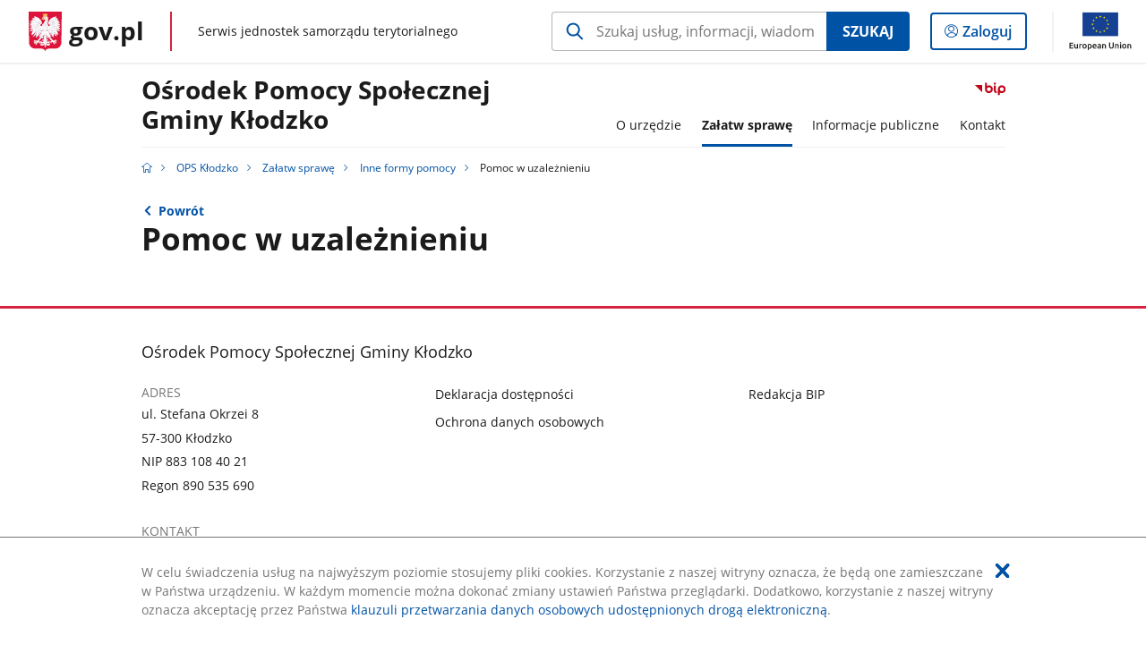

--- FILE ---
content_type: text/html;charset=UTF-8
request_url: https://samorzad.gov.pl/web/ops-gminy-klodzko/pomoc-w-uzaleznieniu
body_size: 3468
content:
<!DOCTYPE html>
<html lang="pl-PL" class="no-js ">
<head>
<title>Pomoc w uzależnieniu - OPS Kłodzko - Portal gov.pl</title>
<meta charset="utf-8"/>
<meta content="initial-scale=1.0, width=device-width" name="viewport">
<meta property="govpl:site_published" content="true"/>
<meta name="msvalidate.01" content="D55ECD200B1844DB56EFBA4DA551CF8D"/>
<meta property="og:site_name" content="OPS Kłodzko"/>
<meta property="og:url" content="https://www.gov.pl/web/ops-gminy-klodzko/pomoc-w-uzaleznieniu"/>
<meta property="og:title"
content="Pomoc w uzależnieniu - OPS Kłodzko - Portal gov.pl"/>
<meta property="og:type" content="website"/>
<meta property="og:image" content="https://samorzad.gov.pl/img/fb_share_ogp.jpg"/>
<meta property="og:description" content=""/>
<meta name="twitter:description" content=""/>
<meta name="twitter:image" content="https://samorzad.gov.pl/img/fb_share_ogp.jpg"/>
<meta name="twitter:card" content="summary_large_image">
<meta name="twitter:title"
content="Pomoc w uzależnieniu - OPS Kłodzko - Portal gov.pl"/>
<meta property="govpl:site_hash" content="da8d8f89-aa93-2f4c-70c9-c39755309a9f"/>
<meta property="govpl:site_path" content="/web/ops-gminy-klodzko"/>
<meta property="govpl:active_menu_item" content=""/>
<meta property="govpl:search_scope" content="ops-gminy-klodzko"/>
<link rel="icon" type="image/png" href="/img/icons/favicon-16x16.png"
sizes="16x16">
<link rel="icon" type="image/png" href="/img/icons/favicon-32x32.png"
sizes="32x32">
<link rel="icon" type="image/png" href="/img/icons/favicon-96x96.png"
sizes="96x96">
<link rel="stylesheet" type="text/css" href="/fonts/font-awesome.min.css">
<link rel="stylesheet" type="text/css" href="/css/vendors/jquery-ui-1.12.1-smoothness.min.css">
<link rel="stylesheet" type="text/css" href="/css/vendors/modaal.min.css">
<link rel="stylesheet" type="text/css" href="/css/vendors/vue-select.css">
<link rel="stylesheet" type="text/css" href="/css/govpl_template.css">
<link rel="stylesheet" type="text/css" href="/css/main-ac63e7c0b82.css">
<!--[if lt IE 9]>
<script src="/scripts/polyfills/html5shiv-3.7.3.min.js"></script>
<![endif]-->
<script src="/scripts/polyfills/modernizr-custom.js"></script>
<script src="/scripts/polyfills/polyfills.js"></script>
<script src="/scripts/vendors/jquery-3.3.1.min.js"></script>
<script src="/scripts/vendors/jquery-ui-1.12.1.min.js"></script>
<script src="/scripts/vendors/modaal.min.js"></script>
<script src="/scripts/vendors/b_util.js"></script>
<script src="/scripts/vendors/b_tab_orginal.js"></script>
<script src="/scripts/vendors/validate.min.js"></script>
<script src="/scripts/gov_context.js?locale=pl_PL"></script>
<script src="/scripts/accordion.js"></script>
<script src="/scripts/govpl.js"></script>
<script src="/scripts/bundle-929de7423f0.js"></script>
<script src="/scripts/utils.js"></script>
</head>
<body id="body"
class="">
<nav class="quick-access-nav">
<ul>
<li><a href="#main-content">Przejdź do zawartości</a></li>
<li><a href="#footer-contact">Przejdź do sekcji Kontakt</a></li>
<li><a href="#footer-links">Przejdź do sekcji stopka gov.pl</a></li>
</ul>
</nav>
<div id="cookies-info">
<div class="main-container">W celu świadczenia usług na najwyższym poziomie stosujemy pliki cookies. Korzystanie z naszej witryny oznacza, że będą one zamieszczane w Państwa urządzeniu. W każdym momencie można dokonać zmiany ustawień Państwa przeglądarki. Dodatkowo, korzystanie z naszej witryny oznacza akceptację przez Państwa <a href="https://www.gov.pl/cyfryzacja/klauzula-przetwarzania-danych-osobowych-udostepnionych-droga-elektroniczna" aria-label="Wciśnij enter, aby przejść do klauzuli przetwarzania danych osobowych udostępnionych drogą elektroniczną.">klauzuli przetwarzania danych osobowych udostępnionych drogą elektroniczną</a>.
<button aria-label="Akceptuję politykę dotycząca wykorzystania plików cookies. Zamknij pop-up."></button>
</div>
</div>
<div id="govpl"></div>
<header class="page-header">
<div class="main-container">
<div>
<div class="header-links">
<div class="icons">
<ul>
<li class="bip">
<a href="/web/ops-gminy-klodzko/mapa-strony?show-bip=true">
<span class="sr-only">Przejdź do serwisu Biuletyn Informacji Publicznej Ośrodek Pomocy Społecznej<br> Gminy Kłodzko</span>
<img src="/img/bip_simple.svg" class="icon" alt="Logo Biuletynu Informacji Publicznej" height="25" aria-hidden="true"/>
<img src="/img/bip_simple.svg" class="icon-hover" alt="" height="25" aria-hidden="true"/>
</a>
</li>
</ul>
</div>
</div>
<h1 class="unit-h1">
<a href="/web/ops-gminy-klodzko">Ośrodek Pomocy Społecznej<br> Gminy Kłodzko</a>
</h1>
<nav id="unit-menu">
<a href="#unit-menu-list" id="unit-menu-toggle" aria-haspopup="true" aria-expanded="false">MENU<i></i></a>
<ul id="unit-menu-list">
<li id="unit-submenu-0" class="has-child">
<a href="/web/ops-gminy-klodzko/o-urzedzie" aria-haspopup="true" aria-expanded="false"
>
<span class="menu-open">O urzędzie</span>
<span class="menu-back">Wstecz</span>
</a>
<ul>
<li>
<a href="/web/ops-gminy-klodzko/aktualnosci"
>Aktualności</a>
</li>
<li>
<a href="/web/ops-gminy-klodzko/dni-wolne-od-pracy"
>Dni wolne od pracy</a>
</li>
<li>
<a href="/web/ops-gminy-klodzko/terminy-wyplat-swiadczen"
>Terminy wypłat świadczeń</a>
</li>
<li>
<a href="/web/ops-gminy-klodzko/misja"
>Cele i zadania Ośrodka</a>
</li>
<li>
<a href="/web/ops-gminy-klodzko/struktura-organizacyjna"
>Struktura organizacyjna</a>
</li>
<li>
<a href="/web/ops-gminy-klodzko/rejony-pracy-pracownikow-socjalnych"
>Rejony pracy pracowników socjalnych</a>
</li>
<li>
<a href="/web/ops-gminy-klodzko/rejony-pracy-asystentow-rodziny"
>Rejony pracy asystentów rodziny</a>
</li>
<li>
<a href="/web/ops-gminy-klodzko/asystenci-osoby-niepelnosprawnej"
>Rejony pracy Asystentów Osobistych Osoby Niepełnosprawnej</a>
</li>
<li>
<a href="/web/ops-gminy-klodzko/obszar-administracyjny-gminy-klodzko"
>Obszar administracyjny Gminy Kłodzko</a>
</li>
<li>
<a href="/web/ops-gminy-klodzko/akty-prawne"
>Akty prawne</a>
</li>
<li>
<a href="/web/ops-gminy-klodzko/podstawy-prawne"
>Podstawy prawne</a>
</li>
<li>
<a href="/web/ops-gminy-klodzko/ochrona-danych-osobowych"
>Ochrona danych osobowych</a>
</li>
</ul>
</li>
<li id="unit-submenu-1" class="has-child">
<a href="/web/ops-gminy-klodzko/zalatw-sprawe" aria-haspopup="true" aria-expanded="false"
class="active">
<span class="menu-open">Załatw sprawę</span>
<span class="menu-back">Wstecz</span>
</a>
<ul>
<li>
<a href="/web/ops-gminy-klodzko/swiadczenia-rodzinne"
>Świadczenia dla rodziny</a>
</li>
<li>
<a href="/web/ops-gminy-klodzko/swiadczenie-opiekuncze"
>Świadczenie opiekuńcze</a>
</li>
<li>
<a href="/web/ops-gminy-klodzko/wsparcie-edukacji-dzieci"
>Wsparcie edukacji dzieci</a>
</li>
<li>
<a href="/web/ops-gminy-klodzko/wsparcie-rodzin-w-wypelnianiu-funkcji-opiekunczo---wychowawczej"
>Wsparcie rodzin w wypełnianiu funkcji opiekuńczo - wychowawczej</a>
</li>
<li>
<a href="/web/ops-gminy-klodzko/pomoc-osobom-niepelnosprawnym-i-niezdolnym-do-pracy"
>Pomoc osobom niepełnosprawnym i niezdolnym do pracy</a>
</li>
<li>
<a href="/web/ops-gminy-klodzko/seniorzy"
>Seniorzy</a>
</li>
<li>
<a href="/web/ops-gminy-klodzko/bezdomnosc"
>Bezdomność</a>
</li>
<li>
<a href="/web/ops-gminy-klodzko/inne-formy-pomocy"
class="active">Inne formy pomocy</a>
</li>
<li>
<a href="/web/ops-gminy-klodzko/programy-wsparcia"
>Programy wsparcia rodziny</a>
</li>
<li>
<a href="/web/ops-gminy-klodzko/fundusze-europejskie"
>Fundusze Europejskie</a>
</li>
<li>
<a href="/web/ops-gminy-klodzko/zasady-pomocy-spolecznej"
>Zasady pomocy społecznej</a>
</li>
<li>
<a href="/web/ops-gminy-klodzko/inne-zadania"
>Inne zadania</a>
</li>
<li>
<a href="/web/ops-gminy-klodzko/pomoc-dla-ukrainy"
>Pomoc dla Ukrainy</a>
</li>
</ul>
</li>
<li id="unit-submenu-2" class="has-child">
<a href="/web/ops-gminy-klodzko/informacje-publiczne" aria-haspopup="true" aria-expanded="false"
>
<span class="menu-open">Informacje publiczne</span>
<span class="menu-back">Wstecz</span>
</a>
<ul>
<li>
<a href="/web/ops-gminy-klodzko/programy-dofinansowane-ze-srodkow-budzetu-panstwa"
>Programy dofinansowane ze środków Budżetu Państwa</a>
</li>
<li>
<a href="/web/ops-gminy-klodzko/programy-dofinansowane-ze-srodkow-unii-europejskiej"
>Programy dofinansowane ze środków Unii Europejskiej</a>
</li>
<li>
<a href="/web/ops-gminy-klodzko/realizacja-programow"
>Realizacja programów</a>
</li>
<li>
<a href="/web/ops-gminy-klodzko/budzet"
>Sprawozdania budżetowe Ośrodka Pomocy Społecznej Gminy Kłodzko</a>
</li>
<li>
<a href="/web/ops-gminy-klodzko/sprawozdania-finansowe"
>Sprawozdania finansowe</a>
</li>
<li>
<a href="/web/ops-gminy-klodzko/sprawozdania-z-dzialalnosci-zespolu-interdyscyplinarnego"
>Sprawozdania z działalności Zespołu Interdyscyplinarnego</a>
</li>
<li>
<a href="/web/ops-gminy-klodzko/oferty-pracy"
>Oferty pracy</a>
</li>
<li>
<a href="/web/ops-gminy-klodzko/poszukujemy-wolontariuszy"
>Poszukujemy wolontariuszy</a>
</li>
<li>
<a href="/web/ops-gminy-klodzko/zamowienia-publiczne"
>Zamówienia publiczne</a>
</li>
<li>
<a href="/web/ops-gminy-klodzko/komunikaty"
>Komunikaty</a>
</li>
<li>
<a href="/web/ops-gminy-klodzko/zapowiedzi"
>Zapowiedzi</a>
</li>
<li>
<a href="/web/ops-gminy-klodzko/Redakcjabip"
>Redakcja BIP</a>
</li>
</ul>
</li>
<li id="unit-submenu-3" class="has-child">
<a href="/web/ops-gminy-klodzko/kontakt" aria-haspopup="true" aria-expanded="false"
>
<span class="menu-open">Kontakt</span>
<span class="menu-back">Wstecz</span>
</a>
<ul>
<li>
<a href="/web/ops-gminy-klodzko/kontakt2"
>Dane kontaktowe</a>
</li>
</ul>
</li>
<li id="menu-close"><button>Zamknij menu</button></li>
</ul>
</nav>
</div>
</div>
</header>
<main>
<nav class="breadcrumbs main-container" aria-label="Ścieżka okruszków"><ul>
<li><a class="home" href="https://samorzad.gov.pl/" aria-label="Strona główna gov.pl"></a></li>
<li>
<a href="/web/ops-gminy-klodzko">OPS Kłodzko</a>
</li>
<li>
<a href="/web/ops-gminy-klodzko/zalatw-sprawe">Załatw sprawę</a>
</li>
<li>
<a href="/web/ops-gminy-klodzko/inne-formy-pomocy">Inne formy pomocy</a>
</li>
<li>
Pomoc w uzależnieniu
</li>
</ul></nav>
<div class="main-container return-button">
<a href="/web/ops-gminy-klodzko/inne-formy-pomocy" aria-label="Powrót do strony nadrzędnej - Inne formy pomocy">Powrót</a>
</div>
<div class="article-area main-container ">
<article class="article-area__article " id="main-content">
<h2>Pomoc w uzależnieniu</h2>
</article>
</div>
<pre id="pageMetadata" class="hide">{"register":{"columns":[]}}</pre>
</main>
<footer class="footer">
<div class="main-container">
<div class="ministry-section" id="footer-contact">
<h2><span class="sr-only">stopka</span> Ośrodek Pomocy Społecznej Gminy Kłodzko</h2>
<div class="contact">
<div class="address-column">
<h3>ADRES</h3>
<address>
<p>ul. Stefana Okrzei 8</p>
<p>57-300 Kłodzko</p>
<p>NIP 883 108 40 21</p>
<p>Regon 890 535 690</p>
</address>
</div>
<div class="help_line-social_media-column">
<div class="help-line">
<h3>KONTAKT</h3>
<p>
Skontaktuj się z nami<br>
<a href="tel:74 30 67 200"
aria-label="Infolinia. Numer telefonu: 74.3 0.6 7.2 0 0">
74 30 67 200
</a>
</p>
<p class="open-hours">Czynna w dni robocze<br>w godzinach 7:30-15:30</p>
</div>
<div class="social-media">
<h3>MEDIA SPOŁECZNOŚCIOWE:</h3>
<ul>
</ul>
</div>
</div>
</div>
<div class="shortcuts ">
<h3 class="js-toggle-shortcuts" tabindex="0" aria-exapanded="false">Na skróty</h3>
<ul>
<li><a href="https://samorzad.gov.pl/ops-gminy-klodzko/deklaracja-dostepnosci">Deklaracja dostępności</a></li>
<li><a href="https://samorzad.gov.pl/web/ops-gminy-klodzko/ochrona-danych-osobowych">Ochrona danych osobowych</a></li>
<li><a href="https://samorzad.gov.pl/web/ops-gminy-klodzko/Redakcjabip">Redakcja BIP</a></li>
</ul>
</div>
<div style="clear:both"></div>
</div>
<div id="govpl-footer"></div>
</div>
</footer>
<script src="/scripts/govpl_template.js?locale=pl_PL"></script>
<script src="/scripts/body_end.js"></script>
<script src="/scripts/register_metadata.js"></script>
<noscript>
<iframe src="https://www.googletagmanager.com/ns.html?id=GTM-P67N5GM"
height="0" width="0" style="display:none;visibility:hidden"></iframe>
</noscript>
</body>
</html>